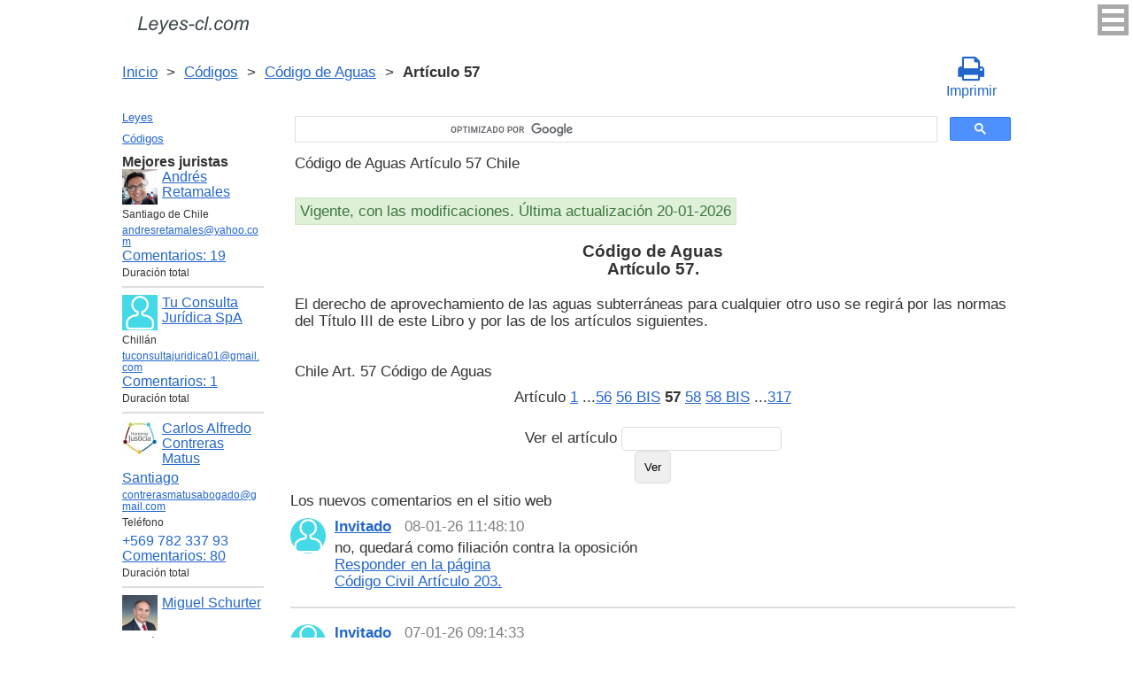

--- FILE ---
content_type: text/html; charset=UTF-8
request_url: https://leyes-cl.com/codigo_de_aguas/57.htm
body_size: 6975
content:
<!DOCTYPE html>
<html xmlns="http://www.w3.org/1999/xhtml">
<head>
  <title>Art. 57 Código de Aguas Artículo 57 El derecho de aprovechamiento de las aguas subterráneas para cualquier otro uso se regirá por las no  - Legislación Chili 2025</title>
<meta http-equiv="Content-Type" content="text/html; charset=UTF-8" />
<meta name="keywords" content="Art. 57 Código de Aguas Artículo 57 El derecho de aprovechamiento de las aguas subterráneas para cualquier otro uso se regirá por las no" />
<meta name="description" content="Art. 57 N° 1122, 13 de Agosto de 1981 Código de Aguas Artículo 57 El derecho de aprovechamiento de las aguas subterráneas para cualquier otro uso se regirá por las no" />

<meta name="viewport" content="width=device-width, initial-scale=1.0">

<link href="https://cdn.quilljs.com/1.3.6/quill.snow.css" rel="stylesheet" media="print" onload="this.media='all'">
<link rel="stylesheet" href="/css/style.css?v=1.6" type="text/css" />
<link rel="stylesheet" href="/css/es.css" type="text/css" />
<link rel="stylesheet" href="/css/site_custom.css" type="text/css" />

<link rel="stylesheet" href="/css/font-awesome/css/font-awesome.min.css" type="text/css" />

<link rel="stylesheet" media="print" href="/css/print.css"  type="text/css">

<link rel="shortcut icon" href="/icon.ico" type="image/x-icon" />
<link rel="amphtml" href="https://leyes-cl.com/amp/codigo_de_aguas/57.htm">

<link rel="dns-prefetch" href="https://www.googletagmanager.com/">
<link rel="dns-prefetch" href="https://www.gstatic.com/">
<link rel="dns-prefetch" href="https://cse.google.com/">
<link rel="dns-prefetch" href="https://connect.facebook.net/">
<link rel="dns-prefetch" href="https://pagead2.googlesyndication.com/">
<link rel="dns-prefetch" href="https://googleads.g.doubleclick.net/">
<link rel="dns-prefetch" href="https://www.google-analytics.com/">
<link rel="dns-prefetch" href="https://www.google.com/">
<link rel="dns-prefetch" href="https://partner.googleadservices.com/">
<link rel="dns-prefetch" href="https://adservice.google.com/">
<link rel="dns-prefetch" href="https://clients1.google.com/">
<link rel="dns-prefetch" href="https://stats.g.doubleclick.net/">
<link rel="dns-prefetch" href="https://fonts.gstatic.com/">
<link rel="dns-prefetch" href="https://www.facebook.com/">
<link rel="dns-prefetch" href="https://tpc.googlesyndication.com/">
<link rel="dns-prefetch" href="https://ajax.googleapis.com/">
<link rel="dns-prefetch" href="https://static.xx.fbcdn.net/">

<script type="text/javascript" src="https://code.jquery.com/jquery-3.2.1.min.js" async></script>
<script src="https://cdn.quilljs.com/1.3.6/quill.js" async></script>
<script src="https://www.google.com/recaptcha/api.js" async defer></script>
<script type="text/javascript" src="/js/lang/es.js" async></script>
<script type="text/javascript" src="/js/config.js?v=1.1" async></script>
<script type="text/javascript" src="/js/common.js" async defer></script>
<script type="text/javascript" src="/js/polylog.js?v=1.3" async defer></script>

<meta property="fb:admins" content="100000942586356"/>
<meta property="fb:app_id" content="734210816768816"/>	
<meta property="og:url" content="https://leyes-cl.com/codigo_de_aguas/57.htm" />
<meta property="og:type" content="website" />
<meta property="og:title" content="Código de Aguas Artículo 57. " />
<meta property="og:description" content="El derecho de aprovechamiento de las aguas subterráneas para cualquier otro uso se regirá por las normas del Título III de este Libro y por las de los artículos siguientes." />
<meta property="og:image" content="https://leyes-cl.com/images/og_img.jpg" />
<meta property="og:locale" content="es_ES" />


<!-- Google Tag Manager -->
<script>(function(w,d,s,l,i){w[l]=w[l]||[];w[l].push({'gtm.start':
new Date().getTime(),event:'gtm.js'});var f=d.getElementsByTagName(s)[0],
j=d.createElement(s),dl=l!='dataLayer'?'&l='+l:'';j.async=true;j.src=
'https://www.googletagmanager.com/gtm.js?id='+i+dl;f.parentNode.insertBefore(j,f);
})(window,document,'script','dataLayer','GTM-K67FGXW');</script>
<!-- End Google Tag Manager -->
<script data-ad-client="ca-pub-2167603807251059" async src="https://pagead2.googlesyndication.com/pagead/js/adsbygoogle.js"></script>

</head>


<body itemscope="" itemtype="http://schema.org/WebPage">
<!-- Google Tag Manager (noscript) -->
<noscript><iframe src="https://www.googletagmanager.com/ns.html?id=GTM-K67FGXW" height="0" width="0" style="display:none;visibility:hidden"></iframe></noscript>
<!-- End Google Tag Manager (noscript) -->

<div class="wrapper">
			<input type="checkbox" id="hmt" class="hidden-menu-ticker"> 
<label class="btn-menu" for="hmt">
  <span class="first"></span>
  <span class="second"></span>
  <span class="third"></span>
</label>
 <ul class="hidden-menu">
    <li><a href="/login.htm">Iniciar sesión</a></li>
  <li><a href="/register.htm">Registrarse</a></li>
  </ul>
 
	<header class="header">
       <a class="logo" href="/index.htm"></a>    
	</header><!-- .header-->
     <div class="clr"></div>
<div id="br_pr">		 
  <div class="breadcrumbs">
        <a class="nava" href="/index.htm" title="">Inicio</a>
        &nbsp;&gt;&nbsp;
      <a class="nava" href="/codigos.htm" title="">Códigos</a>
        &nbsp;&gt;&nbsp;
      <a class="nava" href="/codigo_de_aguas.htm" title="Código de Aguas">Código de Aguas</a>
        &nbsp;&gt;&nbsp;
      <b>Artículo 57</b>
      </div>

                    <div id="go_back">
        <a class="nava" href="/codigo_de_aguas.htm"><span><</span> Código de Aguas</a>           
         </div> 
 			<a class="icon-print" onclick="ga('send', 'event', 'Print', 'Click', 'Breadcrumbs');" href = "/print/codigo_de_aguas/57.htm" target="_blank"><span class="fa fa-print fa-2x" aria-hidden="true"></span><br>Imprimir</a></div>

<div class="middle"> 

		<div class="container">
			<main class="content">
  <div class="null_13">
</div>  


<div id="goser">
<script>
  (function() {
    var cx = 'partner-pub-2167603807251059:2457831299';
    var gcse = document.createElement('script');
    gcse.type = 'text/javascript';
    gcse.async = true;
    gcse.src = 'https://cse.google.com/cse.js?cx=' + cx;
    var s = document.getElementsByTagName('script')[0];
    s.parentNode.insertBefore(gcse, s);
  })();
</script>
<gcse:searchbox-only></gcse:searchbox-only>
</div>

       <div class="addnav">
       <p> Código de Aguas Artículo 57 Chile </p> <br>

<div id="law_status">
     	   <div id="law_valid">Vigente, con las modificaciones. Última actualización 20-01-2026</div>
	      </div>

</div>
            				<div id="statya">
					<h1>Código de Aguas<br />Artículo 57. </h1>
           <p>El derecho de aprovechamiento de las aguas subterráneas para cualquier otro uso se regirá por las normas del Título III de este Libro y por las de los artículos siguientes.</p>
<br />
<br />
Chile Art. 57 Código de Aguas        </div>   <!-- statya -->
                            
    <div class="breadstat">
Artículo
<a class="nava" href="/codigo_de_aguas/1.htm">1</a><span> </span>...<a class="nava" href="/codigo_de_aguas/56.htm">56</a><span> </span><a class="nava" href="/codigo_de_aguas/56_bis.htm">56 BIS</a><span> </span><b>57</b><span> </span><a class="nava" href="/codigo_de_aguas/58.htm">58</a><span> </span><a class="nava" href="/codigo_de_aguas/58_bis.htm">58 BIS</a><span> </span>...<a class="nava" href="/codigo_de_aguas/317.htm">317</a><span> </span><br /><br />
<form action="" method="post">
      Ver el artículo <input name="article_search" value=""/><br />
      <input type="submit" value="Ver" />
<input type="hidden" name="id" value="2292" />
</form>      
          </div>
 
<div class="clr"></div>       
<div id="BestLawyers">
<p><b>Mejores juristas</b></p>
   <a class="best_user_link" href="/user/714.htm">
      <img class="best_user_pic" src="/images/photos/min/714.png" />
      Andrés Retamales
   </a>
   <div class="best_user_info">Santiago de Chile</div>   <div class="best_user_info"><a href="/cdn-cgi/l/email-protection#ff9e919b8d9a8c8d9a8b9e929e939a8cbf869e979090d19c9092"><span class="__cf_email__" data-cfemail="0869666c7a6d7b7a6d7c696569646d7b487169606767266b6765">[email&#160;protected]</span></a></div>         <div class="best_user_comments_count"><a href="/user/714.htm#plg_user_comment_header">Сomentarios: 19</a></div>
   <div class="best_user_info">Duración total</div>
   <hr />
   <a class="best_user_link" href="/user/250.htm">
      <img class="best_user_pic" src="/images/photos/min/guest.png" />
      Tu Consulta Jurídica SpA
   </a>
   <div class="best_user_info">Chillán</div>   <div class="best_user_info"><a href="/cdn-cgi/l/email-protection#5a2e2f393534292f362e3b302f28333e33393b6a6b1a3d373b333674393537"><span class="__cf_email__" data-cfemail="8ffbfaece0e1fcfae3fbeee5fafde6ebe6eceebfbecfe8e2eee6e3a1ece0e2">[email&#160;protected]</span></a></div>         <div class="best_user_comments_count"><a href="/user/250.htm#plg_user_comment_header">Сomentarios: 1</a></div>
   <div class="best_user_info">Duración total</div>
   <hr />
   <a class="best_user_link" href="/user/56.htm">
      <img class="best_user_pic" src="/images/photos/min/56.jpeg" />
      Carlos Alfredo Contreras Matus
   </a>
   <div class="best_user_info"><a class="best_user_city" href="/jurists/city-santiago.htm">Santiago</a></div>   <div class="best_user_info"><a href="/cdn-cgi/l/email-protection#1b7874756f697e697a68767a6f6e687a79747c7a7f745b7c767a727735787476"><span class="__cf_email__" data-cfemail="4e2d21203a3c2b3c2f3d232f3a3b3d2f2c21292f2a210e29232f2722602d2123">[email&#160;protected]</span></a></div>   <div class="best_user_info">Teléfono</div>         <div class="best_user_info"><a class="plg_phone_href" href="tel:+569 782 337 93">+569 782 337 93</a></div>
      <div class="best_user_comments_count"><a href="/user/56.htm#plg_user_comment_header">Сomentarios: 80</a></div>
   <div class="best_user_info">Duración total</div>
   <hr />
   <a class="best_user_link" href="/user/72.htm">
      <img class="best_user_pic" src="/images/photos/min/72.jpeg" />
      Miguel Schurter
   </a>
   <div class="best_user_info"><a class="best_user_city" href="/jurists/city-santiago.htm">Santiago</a></div>   <div class="best_user_info"><a href="/cdn-cgi/l/email-protection#cba7aeacaaa7b8a8a3beb9bfaeb98baca6aaa2a7e5a8a4a6"><span class="__cf_email__" data-cfemail="3b575e5c5a574858534e494f5e497b5c565a525715585456">[email&#160;protected]</span></a></div>   <div class="best_user_info">Teléfonos</div>         <div class="best_user_info"><a class="plg_phone_href" href="tel:993174816">993174816</a></div>
         <div class="best_user_info"><a class="plg_phone_href" href="tel:9969659057 cristina ">9969659057 cristina </a></div>
      <div class="best_user_comments_count"><a href="/user/72.htm#plg_user_comment_header">Сomentarios: 1</a></div>
   <div class="best_user_info">Duración total</div>
   <hr />
   <a class="best_user_link" href="/user/1185.htm">
      <img class="best_user_pic" src="/images/photos/min/guest.png" />
      Rodrigo Cortes
   </a>
               <div class="best_user_comments_count"><a href="/user/1185.htm#plg_user_comment_header">Сomentarios: 1</a></div>
   <div class="best_user_info">Duración total</div>
   <hr />
<p><a href="/jurists.htm">Todos los juristas</a><p></div>
<a id="plg_new_comment_anchor"></a>
<div class="plg_comment_adder hidden" id="plg_new_comment_container">
<b>Agregar un comentario</b><br>
<div class="plg_err_msg hidden" id="plg_add_comment_err">El comentario debe tener màs de 10 sìmbolos</div>
<div id="plg_new_comment" name="plg_new_comment"></div>
<button type="button" id="plg_add_comment" class="button ctrl_entr_evt" name="plg_add_comment">Agregar</button>
</div>
<div class="plg_comment_list">
</div>
<div class="plg_recent_comment_list">
<div>Los nuevos comentarios en el sitio web</div>
<div class="plg_comment">
    <div class="plg_user_img">
        <a href="/users.htm">
        <img src="/images/photos/min/guest.png"> 
              </a>
    </div>
    <div class="plg_user_comment"">
    <div class="plg_user_info_cmt_row">
        <a class="plg_user_name" href="/users.htm">
            <b>Invitado</b>
        </a>
        <div class="plg_comment_date">08-01-26&nbsp11:48:10</div>
    </div>
        <input type="checkbox" id="rct_cmt_less_more_chb_4426" class="plg_less_more_chb">
    <div class="plg_hideable_container">
        <div class="plg_comment_not_editable_text" id="ne_comment_text_4426"><p>no, quedará como filiación contra la oposición </p></div>
            </div>
    <label class="plg_show_less_label" for="rct_cmt_less_more_chb_4426">Ocultar</label>
    <label class="plg_show_more_label" for="rct_cmt_less_more_chb_4426">Leer más</label>
    <div><a href="/codigo_civil/203.htm#plg_new_comment_container">Responder en la página<br/>Código Civil Artículo 203. </a></div>
    </div>
</div>
<hr /><div class="plg_comment">
    <div class="plg_user_img">
        <a href="/users.htm">
        <img src="/images/photos/min/guest.png"> 
              </a>
    </div>
    <div class="plg_user_comment"">
    <div class="plg_user_info_cmt_row">
        <a class="plg_user_name" href="/users.htm">
            <b>Invitado</b>
        </a>
        <div class="plg_comment_date">07-01-26&nbsp09:14:33</div>
    </div>
        <input type="checkbox" id="rct_cmt_less_more_chb_4424" class="plg_less_more_chb">
    <div class="plg_hideable_container">
        <div class="plg_comment_not_editable_text" id="ne_comment_text_4424"><p>sí si se puede, yo lo hice y no paso nada</p></div>
            </div>
    <label class="plg_show_less_label" for="rct_cmt_less_more_chb_4424">Ocultar</label>
    <label class="plg_show_more_label" for="rct_cmt_less_more_chb_4424">Leer más</label>
    <div><a href="/codigo_de_comercio/65.htm#plg_new_comment_container">Responder en la página<br/>Código de Comercio Artículo 65. </a></div>
    </div>
</div>
<hr /><div class="plg_comment">
    <div class="plg_user_img">
        <a href="/users.htm">
        <img src="/images/photos/min/guest.png"> 
              </a>
    </div>
    <div class="plg_user_comment"">
    <div class="plg_user_info_cmt_row">
        <a class="plg_user_name" href="/users.htm">
            <b>Invitado</b>
        </a>
        <div class="plg_comment_date">05-01-26&nbsp12:10:00</div>
    </div>
        <input type="checkbox" id="rct_cmt_less_more_chb_4423" class="plg_less_more_chb">
    <div class="plg_hideable_container">
        <div class="plg_comment_not_editable_text" id="ne_comment_text_4423"><p>Hola quisiera saber si el padre puede reconocer a un hijo después de que la sentencia del tribunal sea por el artículo. 203 del codigo civil. Es decir si se puede cambiar esa situación ya que en el certificado de nacimiento sale la filiación paternal por el código 203.</p><p>Gracias</p></div>
            </div>
    <label class="plg_show_less_label" for="rct_cmt_less_more_chb_4423">Ocultar</label>
    <label class="plg_show_more_label" for="rct_cmt_less_more_chb_4423">Leer más</label>
    <div><a href="/codigo_civil/203.htm#plg_new_comment_container">Responder en la página<br/>Código Civil Artículo 203. </a></div>
    </div>
</div>
<hr /><div class="plg_comment">
    <div class="plg_user_img">
        <a href="/users.htm">
        <img src="/images/photos/min/guest.png"> 
              </a>
    </div>
    <div class="plg_user_comment"">
    <div class="plg_user_info_cmt_row">
        <a class="plg_user_name" href="/users.htm">
            <b>Invitado</b>
        </a>
        <div class="plg_comment_date">22-12-25&nbsp18:23:32</div>
    </div>
        <input type="checkbox" id="rct_cmt_less_more_chb_4075" class="plg_less_more_chb">
    <div class="plg_hideable_container">
        <div class="plg_comment_not_editable_text" id="ne_comment_text_4075"><p>Entonces existe una excepción donde predomina el IFC sobre el plan regulador. Eso lo define quien ? </p></div>
            </div>
    <label class="plg_show_less_label" for="rct_cmt_less_more_chb_4075">Ocultar</label>
    <label class="plg_show_more_label" for="rct_cmt_less_more_chb_4075">Leer más</label>
    <div><a href="/aprueba_nueva_ley_general_de_urbanismo_y_construcciones/55.htm#plg_new_comment_container">Responder en la página<br/>Aprueba nueva ley general de urbanismo y construcciones Artículo 55. </a></div>
    </div>
</div>
<hr /><div class="plg_comment">
    <div class="plg_user_img">
        <a href="/users.htm">
        <img src="/images/photos/min/guest.png"> 
              </a>
    </div>
    <div class="plg_user_comment"">
    <div class="plg_user_info_cmt_row">
        <a class="plg_user_name" href="/users.htm">
            <b>Invitado</b>
        </a>
        <div class="plg_comment_date">17-12-25&nbsp12:56:44</div>
    </div>
        <input type="checkbox" id="rct_cmt_less_more_chb_4073" class="plg_less_more_chb">
    <div class="plg_hideable_container">
        <div class="plg_comment_not_editable_text" id="ne_comment_text_4073"><p>Buenas días, junto con saludarlos quisiera hacer una consulta. Estoy tramitando una posesión efectiva testada la cual cumplió con los tramites establecidos. Pero me falta la publicación en el diario oficial el cual ya no publica (gratis) este tipo de resoluciones. </p><p>Publique en un diario electrónico DIARIO AVISOS LEGALES por 3 días y el tribunal (5 juzgado civil de valparaíso) rechazo la publicación ya que no es su giro este tipo de publicaciones.</p><p>Anteriormente busque otro tipo de publicaciones pero escritas y son demasiados caras y no están al ancanse de mi bolsillo.</p><p>Consulta tendré que buscar otros medios informativos y ver su giro para hacer este tipo de publicaciones o es el tribunal que esta con un sesgo arbitrario con respecto a ciertos medios de comunicación. </p><p>Agradecido y esperando una orientación quedo atento.</p><p>Gracias  </p><p> </p></div>
            </div>
    <label class="plg_show_less_label" for="rct_cmt_less_more_chb_4073">Ocultar</label>
    <label class="plg_show_more_label" for="rct_cmt_less_more_chb_4073">Leer más</label>
    <div><a href="/codigo_de_procedimiento_civil/3_bis.htm#plg_new_comment_container">Responder en la página<br/>Código de Procedimiento Civil Artículo 3 BIS. </a></div>
    </div>
</div>
<hr /><p><a href="/recent_comments.htm">Últimos comentarios</a></p>
</div>
<div id="plg_popup_background" class="hidden"> 
<div id="plg_login" class="plg_popup_container hidden">
  <a class="plg_close_popup">X</a><br>
  <div class="popup_log_reg">Iniciar sesión</div>
  <div id="plg_popup_login_cntr">
    <div id="incorrect_login" class="plg_err_msg hidden">Incorrecto e-mail o contraseña</div>
    <div id="login_captcha_not_passed" class="plg_err_msg hidden">Captcha no pasada</div>
    <div class="info_str"> 
      <span class="info_lable">Email: </span>
      <input type="email" name="email" id="login_nick" class="required">
    </div>
    <div class="info_str"> 
      <span class="info_lable">Contraceña:</span>
      <input type="password" name="password" id="password" class="required">
    </div>
    <div class="forgot_new">¿Olvidó su contraseña?<br>
      <a id="popup_generate_new_password_link">Obtener la contraseña nueva</a>
    </div>
    
    <button class="button" type="button" id="plg_login_btn" name="plg_login_btn">Iniciar sesión</button><br>
    <div class="fb_login_button">        
      <a id="popup_fb_login_link" href="">Iniciar sesión con Facebook</a>
    </div> 
  </div>
  <div class="popup_log_reg">o Registrarse</div>
  <div id="plg_popup_register_cntr">
    <div id="incorrect_email" class="plg_err_msg hidden">Email incorrecto</div>
    <div id="email_registered" class="plg_err_msg hidden">Email ya está registrado</div>
    <div id="empty_nick" class="plg_err_msg hidden">Nombre no se indica</div>
    <div id="reg_captcha_not_passed" class="plg_err_msg hidden">Captcha no pasada</div>
    <div class="info_str">
      <span class="info_lable">Nombre:</span>
      <input type="text" name="register_nick" id="register_nick" class="required">
    </div>
    <div class="info_str">
      <span class="info_lable">Email:</span>
      <input type="email" name="email" id="register_email" class="required">
    </div>
    <button class="button" type="button" id="plg_register_btn" name="plg_register_btn">Registro</button>
  </div>
  <div id="plg_register_check_email" class="hidden">El correo era enviado a su email</div>
  
  <div id="plg_post_as_guest" class="hidden">
    <div class="popup_log_reg">o publicar como invitado</div>
    <button class="button" type="button" id="plg_post_as_guest_btn" name="plg_post_as_guest_btn">Publicar</button>
  </div>
</div> 

<div id="plg_generate_new_password" class="plg_popup_container hidden">
  <a class="plg_close_popup">X</a><br>
  <div id="email_not_found" class="plg_err_msg hidden">Email no encontrado</div>
  <div id="incorrect_email_new_pwd" class="plg_err_msg hidden">Email incorrecto</div>
  <div id="already_sent" class="plg_err_msg hidden">El correo con instrucsión ya enviada, Usted puede enviar solicitud una vez màs al dìa siguiente. Si no lo ha recibe, verifica la carpeta de spam</div>
  <div id="captcha_not_passed" class="plg_err_msg hidden">Captcha no pasada</div>
  <div class="info_str" id="plg_popup_new_password_cntr">
    <span class="info_lable">Email:</span>
    <input type="email" name="email" id="pwd_email" class="required">
  </div>
  <button class="button" type="button" id="plg_new_pwd_btn" name="new_pwd_btn">Restablecer la contraseña</button>
</div><div id="plg_popup_info" class="plg_popup_container hidden">
  <a class="plg_close_popup">X</a><br>
  <div id="plg_activation_sent_msg" class="info_str hidden">El correo con activación era enviado</div>
  <div id="plg_new_pwd_sent_msg" class="info_str hidden">El correo con instrucción como obtener la contraseña nueva era enviado</div>
  <div id="plg_user_blocked" class="info_str hidden">Usted está Bloqueado</div>
</div>
<div id="plg_popup_error" class="plg_popup_container hidden">
  <a class="plg_close_popup">X</a><br>
  </div>
</div>
 <!-- Социалки -->
  <div id="readmatch">
    <div id="rekagain">
<div class="clr"></div>
<br />
<div class="addnav">
<p class="pst-l">Recomendados</p>
<a href="/codigo_de_aguas/59.htm?utm_source=this&utm_medium=refs&utm_campaign=recommended" class="autolink_recommended st-l nava" title="">Código de Aguas Artículo 59. </a>
</div>
  </div> <!-- rekagain -->
</div>     <!-- readmach -->
<br /><br />

<div class="clr"></div>
<div class="addnav">
<div class="fb-like" data-href="https://leyes-cl.com/codigo_de_aguas/57.htm" data-layout="button_count" data-action="like" data-size="large" data-show-faces="false" data-share="false"></div>
</div>

<div id="titled-ads">
<center>
     ¿Es Usted jurista? ¿Necesito nuevos clientes?<br/>
     Publique la información de sí mismo<br/>
</center>
<div class="advantages">
     <p>- Eso es gratís</p>
     <p>- La información acerca de 5 mejores juristas está en todas las páginas del sitio</p>
     <p>- Este anuncio ven màs de 10&nbsp;000 visitantes al día</p>
     <p>- Para aumentar su rating Usted necesito responder a las preguntas de los usuarios</p>
</div>
<center>
     <a href="/register.htm" onclick="ga('send', 'event', 'Ads register 2', 'Click', '');">Registrarse</a>
</center>
</div>

			</main><!-- .content -->

		</div><!-- .container-->

		<aside class="left-sidebar">
       <div class="popular_law">  <!-- менюха -->
     <a href="/leyes.htm">Leyes</a>
     <a href="/codigos.htm">Códigos</a>
   </div>

	      <div id="LeftAds">
<p><b>Mejores juristas</b></p>
   <a class="best_user_link" href="/user/714.htm">
      <img class="best_user_pic" src="/images/photos/min/714.png" />
      Andrés Retamales
   </a>
   <div class="best_user_info">Santiago de Chile</div>   <div class="best_user_info"><a href="/cdn-cgi/l/email-protection#fb9a959f899e88899e8f9a969a979e88bb829a939494d5989496"><span class="__cf_email__" data-cfemail="1d7c73796f786e6f78697c707c71786e5d647c757272337e7270">[email&#160;protected]</span></a></div>         <div class="best_user_comments_count"><a href="/user/714.htm#plg_user_comment_header">Сomentarios: 19</a></div>
   <div class="best_user_info">Duración total</div>
   <hr />
   <a class="best_user_link" href="/user/250.htm">
      <img class="best_user_pic" src="/images/photos/min/guest.png" />
      Tu Consulta Jurídica SpA
   </a>
   <div class="best_user_info">Chillán</div>   <div class="best_user_info"><a href="/cdn-cgi/l/email-protection#601415030f0e13150c14010a15120904090301505120070d01090c4e030f0d"><span class="__cf_email__" data-cfemail="344041575b5a47415840555e41465d505d57550405745359555d581a575b59">[email&#160;protected]</span></a></div>         <div class="best_user_comments_count"><a href="/user/250.htm#plg_user_comment_header">Сomentarios: 1</a></div>
   <div class="best_user_info">Duración total</div>
   <hr />
   <a class="best_user_link" href="/user/56.htm">
      <img class="best_user_pic" src="/images/photos/min/56.jpeg" />
      Carlos Alfredo Contreras Matus
   </a>
   <div class="best_user_info"><a class="best_user_city" href="/jurists/city-santiago.htm">Santiago</a></div>   <div class="best_user_info"><a href="/cdn-cgi/l/email-protection#3f5c50514b4d5a4d5e4c525e4b4a4c5e5d50585e5b507f58525e5653115c5052"><span class="__cf_email__" data-cfemail="7e1d11100a0c1b0c1f0d131f0a0b0d1f1c11191f1a113e19131f1712501d1113">[email&#160;protected]</span></a></div>   <div class="best_user_info">Teléfono</div>         <div class="best_user_info"><a class="plg_phone_href" href="tel:+569 782 337 93">+569 782 337 93</a></div>
      <div class="best_user_comments_count"><a href="/user/56.htm#plg_user_comment_header">Сomentarios: 80</a></div>
   <div class="best_user_info">Duración total</div>
   <hr />
   <a class="best_user_link" href="/user/72.htm">
      <img class="best_user_pic" src="/images/photos/min/72.jpeg" />
      Miguel Schurter
   </a>
   <div class="best_user_info"><a class="best_user_city" href="/jurists/city-santiago.htm">Santiago</a></div>   <div class="best_user_info"><a href="/cdn-cgi/l/email-protection#d0bcb5b7b1bca3b3b8a5a2a4b5a290b7bdb1b9bcfeb3bfbd"><span class="__cf_email__" data-cfemail="f39f9694929f80909b8681879681b3949e929a9fdd909c9e">[email&#160;protected]</span></a></div>   <div class="best_user_info">Teléfonos</div>         <div class="best_user_info"><a class="plg_phone_href" href="tel:993174816">993174816</a></div>
         <div class="best_user_info"><a class="plg_phone_href" href="tel:9969659057 cristina ">9969659057 cristina </a></div>
      <div class="best_user_comments_count"><a href="/user/72.htm#plg_user_comment_header">Сomentarios: 1</a></div>
   <div class="best_user_info">Duración total</div>
   <hr />
   <a class="best_user_link" href="/user/1185.htm">
      <img class="best_user_pic" src="/images/photos/min/guest.png" />
      Rodrigo Cortes
   </a>
               <div class="best_user_comments_count"><a href="/user/1185.htm#plg_user_comment_header">Сomentarios: 1</a></div>
   <div class="best_user_info">Duración total</div>
   <hr />
<p><a href="/jurists.htm">Todos los juristas</a><p>      </div>
	
<!-- Популярные нормативные акты -->
   <div class="popular_law">
       <p>Principales Códigos de Chile</p>
       <a href="/codigo_civil.htm" title="Código Civil">Código Civil</a>
       <a href="/codigo_de_procedimiento_civil.htm" title="Código de Procedimiento Civil">Código de Procedimiento Civil</a>
       <a href="/codigo_procesal_penal.htm" title="Código Procesal Penal">Código Procesal Penal</a>
       <a href="/codigo_penal.htm" title="Código Penal">Código Penal</a>
       <a href="/codigo_del_trabajo.htm" title="Código del Trabajo">Código del Trabajo</a>
       <a href="/codigo_tributario.htm" title="Código Tributario">Código Tributario</a>
       <a href="/codigo_de_aguas.htm" title="Código de Aguas">Código de Aguas</a>
       <a href="/codigo_de_comercio.htm" title="Código de Comercio">Código de Comercio</a>
       <a href="/codigo_organico_de_tribunales.htm" title="Código Orgánico de Tribunales">Código Orgánico de Tribunales</a>
   </div>
   <!-- Конец Популярные нормативные акты -->
    		</aside><!-- .left-sidebar -->
      
 	</div>  <!-- .middle-->

	<footer class="footer">
		<div class="g-recaptcha" data-sitekey="6LfJiqAUAAAAACHsxN220cJnXNpilU7N_41UkpRh" data-size="invisible" data-badge="inline" data-callback="onCaptchaPassed"></div>
    <div><a href="/privacidad.htm">Políticas de privacidad</a></div>
		Leyes-cl.com 2014-2025 Chile
	</footer><!-- .footer -->

</div><!-- .wrapper -->

<script data-cfasync="false" src="/cdn-cgi/scripts/5c5dd728/cloudflare-static/email-decode.min.js"></script><script>
window.onload = downloadAutointerlinkScript;

function downloadAutointerlinkScript() {
    var element = document.createElement("script");
    element.src = "/js/autointerlink.js";
    document.body.appendChild(element);
}
</script>

<div id="fb-root"></div>
<script>(function(d, s, id) {
  var js, fjs = d.getElementsByTagName(s)[0];
  if (d.getElementById(id)) return;
  js = d.createElement(s); js.id = id;
  js.src = 'https://connect.facebook.net/es_ES/sdk.js#xfbml=1&version=v2.12&appId=734210816768816';
  fjs.parentNode.insertBefore(js, fjs);
}(document, 'script', 'facebook-jssdk'));</script>

<script defer src="https://static.cloudflareinsights.com/beacon.min.js/vcd15cbe7772f49c399c6a5babf22c1241717689176015" integrity="sha512-ZpsOmlRQV6y907TI0dKBHq9Md29nnaEIPlkf84rnaERnq6zvWvPUqr2ft8M1aS28oN72PdrCzSjY4U6VaAw1EQ==" data-cf-beacon='{"version":"2024.11.0","token":"4e2a1f6ce6ca41be85815fd264fa87cc","r":1,"server_timing":{"name":{"cfCacheStatus":true,"cfEdge":true,"cfExtPri":true,"cfL4":true,"cfOrigin":true,"cfSpeedBrain":true},"location_startswith":null}}' crossorigin="anonymous"></script>
</body>
</html>

--- FILE ---
content_type: text/html; charset=utf-8
request_url: https://www.google.com/recaptcha/api2/anchor?ar=1&k=6LfJiqAUAAAAACHsxN220cJnXNpilU7N_41UkpRh&co=aHR0cHM6Ly9sZXllcy1jbC5jb206NDQz&hl=en&v=PoyoqOPhxBO7pBk68S4YbpHZ&size=invisible&badge=inline&anchor-ms=20000&execute-ms=30000&cb=x9144mmmjxtr
body_size: 49513
content:
<!DOCTYPE HTML><html dir="ltr" lang="en"><head><meta http-equiv="Content-Type" content="text/html; charset=UTF-8">
<meta http-equiv="X-UA-Compatible" content="IE=edge">
<title>reCAPTCHA</title>
<style type="text/css">
/* cyrillic-ext */
@font-face {
  font-family: 'Roboto';
  font-style: normal;
  font-weight: 400;
  font-stretch: 100%;
  src: url(//fonts.gstatic.com/s/roboto/v48/KFO7CnqEu92Fr1ME7kSn66aGLdTylUAMa3GUBHMdazTgWw.woff2) format('woff2');
  unicode-range: U+0460-052F, U+1C80-1C8A, U+20B4, U+2DE0-2DFF, U+A640-A69F, U+FE2E-FE2F;
}
/* cyrillic */
@font-face {
  font-family: 'Roboto';
  font-style: normal;
  font-weight: 400;
  font-stretch: 100%;
  src: url(//fonts.gstatic.com/s/roboto/v48/KFO7CnqEu92Fr1ME7kSn66aGLdTylUAMa3iUBHMdazTgWw.woff2) format('woff2');
  unicode-range: U+0301, U+0400-045F, U+0490-0491, U+04B0-04B1, U+2116;
}
/* greek-ext */
@font-face {
  font-family: 'Roboto';
  font-style: normal;
  font-weight: 400;
  font-stretch: 100%;
  src: url(//fonts.gstatic.com/s/roboto/v48/KFO7CnqEu92Fr1ME7kSn66aGLdTylUAMa3CUBHMdazTgWw.woff2) format('woff2');
  unicode-range: U+1F00-1FFF;
}
/* greek */
@font-face {
  font-family: 'Roboto';
  font-style: normal;
  font-weight: 400;
  font-stretch: 100%;
  src: url(//fonts.gstatic.com/s/roboto/v48/KFO7CnqEu92Fr1ME7kSn66aGLdTylUAMa3-UBHMdazTgWw.woff2) format('woff2');
  unicode-range: U+0370-0377, U+037A-037F, U+0384-038A, U+038C, U+038E-03A1, U+03A3-03FF;
}
/* math */
@font-face {
  font-family: 'Roboto';
  font-style: normal;
  font-weight: 400;
  font-stretch: 100%;
  src: url(//fonts.gstatic.com/s/roboto/v48/KFO7CnqEu92Fr1ME7kSn66aGLdTylUAMawCUBHMdazTgWw.woff2) format('woff2');
  unicode-range: U+0302-0303, U+0305, U+0307-0308, U+0310, U+0312, U+0315, U+031A, U+0326-0327, U+032C, U+032F-0330, U+0332-0333, U+0338, U+033A, U+0346, U+034D, U+0391-03A1, U+03A3-03A9, U+03B1-03C9, U+03D1, U+03D5-03D6, U+03F0-03F1, U+03F4-03F5, U+2016-2017, U+2034-2038, U+203C, U+2040, U+2043, U+2047, U+2050, U+2057, U+205F, U+2070-2071, U+2074-208E, U+2090-209C, U+20D0-20DC, U+20E1, U+20E5-20EF, U+2100-2112, U+2114-2115, U+2117-2121, U+2123-214F, U+2190, U+2192, U+2194-21AE, U+21B0-21E5, U+21F1-21F2, U+21F4-2211, U+2213-2214, U+2216-22FF, U+2308-230B, U+2310, U+2319, U+231C-2321, U+2336-237A, U+237C, U+2395, U+239B-23B7, U+23D0, U+23DC-23E1, U+2474-2475, U+25AF, U+25B3, U+25B7, U+25BD, U+25C1, U+25CA, U+25CC, U+25FB, U+266D-266F, U+27C0-27FF, U+2900-2AFF, U+2B0E-2B11, U+2B30-2B4C, U+2BFE, U+3030, U+FF5B, U+FF5D, U+1D400-1D7FF, U+1EE00-1EEFF;
}
/* symbols */
@font-face {
  font-family: 'Roboto';
  font-style: normal;
  font-weight: 400;
  font-stretch: 100%;
  src: url(//fonts.gstatic.com/s/roboto/v48/KFO7CnqEu92Fr1ME7kSn66aGLdTylUAMaxKUBHMdazTgWw.woff2) format('woff2');
  unicode-range: U+0001-000C, U+000E-001F, U+007F-009F, U+20DD-20E0, U+20E2-20E4, U+2150-218F, U+2190, U+2192, U+2194-2199, U+21AF, U+21E6-21F0, U+21F3, U+2218-2219, U+2299, U+22C4-22C6, U+2300-243F, U+2440-244A, U+2460-24FF, U+25A0-27BF, U+2800-28FF, U+2921-2922, U+2981, U+29BF, U+29EB, U+2B00-2BFF, U+4DC0-4DFF, U+FFF9-FFFB, U+10140-1018E, U+10190-1019C, U+101A0, U+101D0-101FD, U+102E0-102FB, U+10E60-10E7E, U+1D2C0-1D2D3, U+1D2E0-1D37F, U+1F000-1F0FF, U+1F100-1F1AD, U+1F1E6-1F1FF, U+1F30D-1F30F, U+1F315, U+1F31C, U+1F31E, U+1F320-1F32C, U+1F336, U+1F378, U+1F37D, U+1F382, U+1F393-1F39F, U+1F3A7-1F3A8, U+1F3AC-1F3AF, U+1F3C2, U+1F3C4-1F3C6, U+1F3CA-1F3CE, U+1F3D4-1F3E0, U+1F3ED, U+1F3F1-1F3F3, U+1F3F5-1F3F7, U+1F408, U+1F415, U+1F41F, U+1F426, U+1F43F, U+1F441-1F442, U+1F444, U+1F446-1F449, U+1F44C-1F44E, U+1F453, U+1F46A, U+1F47D, U+1F4A3, U+1F4B0, U+1F4B3, U+1F4B9, U+1F4BB, U+1F4BF, U+1F4C8-1F4CB, U+1F4D6, U+1F4DA, U+1F4DF, U+1F4E3-1F4E6, U+1F4EA-1F4ED, U+1F4F7, U+1F4F9-1F4FB, U+1F4FD-1F4FE, U+1F503, U+1F507-1F50B, U+1F50D, U+1F512-1F513, U+1F53E-1F54A, U+1F54F-1F5FA, U+1F610, U+1F650-1F67F, U+1F687, U+1F68D, U+1F691, U+1F694, U+1F698, U+1F6AD, U+1F6B2, U+1F6B9-1F6BA, U+1F6BC, U+1F6C6-1F6CF, U+1F6D3-1F6D7, U+1F6E0-1F6EA, U+1F6F0-1F6F3, U+1F6F7-1F6FC, U+1F700-1F7FF, U+1F800-1F80B, U+1F810-1F847, U+1F850-1F859, U+1F860-1F887, U+1F890-1F8AD, U+1F8B0-1F8BB, U+1F8C0-1F8C1, U+1F900-1F90B, U+1F93B, U+1F946, U+1F984, U+1F996, U+1F9E9, U+1FA00-1FA6F, U+1FA70-1FA7C, U+1FA80-1FA89, U+1FA8F-1FAC6, U+1FACE-1FADC, U+1FADF-1FAE9, U+1FAF0-1FAF8, U+1FB00-1FBFF;
}
/* vietnamese */
@font-face {
  font-family: 'Roboto';
  font-style: normal;
  font-weight: 400;
  font-stretch: 100%;
  src: url(//fonts.gstatic.com/s/roboto/v48/KFO7CnqEu92Fr1ME7kSn66aGLdTylUAMa3OUBHMdazTgWw.woff2) format('woff2');
  unicode-range: U+0102-0103, U+0110-0111, U+0128-0129, U+0168-0169, U+01A0-01A1, U+01AF-01B0, U+0300-0301, U+0303-0304, U+0308-0309, U+0323, U+0329, U+1EA0-1EF9, U+20AB;
}
/* latin-ext */
@font-face {
  font-family: 'Roboto';
  font-style: normal;
  font-weight: 400;
  font-stretch: 100%;
  src: url(//fonts.gstatic.com/s/roboto/v48/KFO7CnqEu92Fr1ME7kSn66aGLdTylUAMa3KUBHMdazTgWw.woff2) format('woff2');
  unicode-range: U+0100-02BA, U+02BD-02C5, U+02C7-02CC, U+02CE-02D7, U+02DD-02FF, U+0304, U+0308, U+0329, U+1D00-1DBF, U+1E00-1E9F, U+1EF2-1EFF, U+2020, U+20A0-20AB, U+20AD-20C0, U+2113, U+2C60-2C7F, U+A720-A7FF;
}
/* latin */
@font-face {
  font-family: 'Roboto';
  font-style: normal;
  font-weight: 400;
  font-stretch: 100%;
  src: url(//fonts.gstatic.com/s/roboto/v48/KFO7CnqEu92Fr1ME7kSn66aGLdTylUAMa3yUBHMdazQ.woff2) format('woff2');
  unicode-range: U+0000-00FF, U+0131, U+0152-0153, U+02BB-02BC, U+02C6, U+02DA, U+02DC, U+0304, U+0308, U+0329, U+2000-206F, U+20AC, U+2122, U+2191, U+2193, U+2212, U+2215, U+FEFF, U+FFFD;
}
/* cyrillic-ext */
@font-face {
  font-family: 'Roboto';
  font-style: normal;
  font-weight: 500;
  font-stretch: 100%;
  src: url(//fonts.gstatic.com/s/roboto/v48/KFO7CnqEu92Fr1ME7kSn66aGLdTylUAMa3GUBHMdazTgWw.woff2) format('woff2');
  unicode-range: U+0460-052F, U+1C80-1C8A, U+20B4, U+2DE0-2DFF, U+A640-A69F, U+FE2E-FE2F;
}
/* cyrillic */
@font-face {
  font-family: 'Roboto';
  font-style: normal;
  font-weight: 500;
  font-stretch: 100%;
  src: url(//fonts.gstatic.com/s/roboto/v48/KFO7CnqEu92Fr1ME7kSn66aGLdTylUAMa3iUBHMdazTgWw.woff2) format('woff2');
  unicode-range: U+0301, U+0400-045F, U+0490-0491, U+04B0-04B1, U+2116;
}
/* greek-ext */
@font-face {
  font-family: 'Roboto';
  font-style: normal;
  font-weight: 500;
  font-stretch: 100%;
  src: url(//fonts.gstatic.com/s/roboto/v48/KFO7CnqEu92Fr1ME7kSn66aGLdTylUAMa3CUBHMdazTgWw.woff2) format('woff2');
  unicode-range: U+1F00-1FFF;
}
/* greek */
@font-face {
  font-family: 'Roboto';
  font-style: normal;
  font-weight: 500;
  font-stretch: 100%;
  src: url(//fonts.gstatic.com/s/roboto/v48/KFO7CnqEu92Fr1ME7kSn66aGLdTylUAMa3-UBHMdazTgWw.woff2) format('woff2');
  unicode-range: U+0370-0377, U+037A-037F, U+0384-038A, U+038C, U+038E-03A1, U+03A3-03FF;
}
/* math */
@font-face {
  font-family: 'Roboto';
  font-style: normal;
  font-weight: 500;
  font-stretch: 100%;
  src: url(//fonts.gstatic.com/s/roboto/v48/KFO7CnqEu92Fr1ME7kSn66aGLdTylUAMawCUBHMdazTgWw.woff2) format('woff2');
  unicode-range: U+0302-0303, U+0305, U+0307-0308, U+0310, U+0312, U+0315, U+031A, U+0326-0327, U+032C, U+032F-0330, U+0332-0333, U+0338, U+033A, U+0346, U+034D, U+0391-03A1, U+03A3-03A9, U+03B1-03C9, U+03D1, U+03D5-03D6, U+03F0-03F1, U+03F4-03F5, U+2016-2017, U+2034-2038, U+203C, U+2040, U+2043, U+2047, U+2050, U+2057, U+205F, U+2070-2071, U+2074-208E, U+2090-209C, U+20D0-20DC, U+20E1, U+20E5-20EF, U+2100-2112, U+2114-2115, U+2117-2121, U+2123-214F, U+2190, U+2192, U+2194-21AE, U+21B0-21E5, U+21F1-21F2, U+21F4-2211, U+2213-2214, U+2216-22FF, U+2308-230B, U+2310, U+2319, U+231C-2321, U+2336-237A, U+237C, U+2395, U+239B-23B7, U+23D0, U+23DC-23E1, U+2474-2475, U+25AF, U+25B3, U+25B7, U+25BD, U+25C1, U+25CA, U+25CC, U+25FB, U+266D-266F, U+27C0-27FF, U+2900-2AFF, U+2B0E-2B11, U+2B30-2B4C, U+2BFE, U+3030, U+FF5B, U+FF5D, U+1D400-1D7FF, U+1EE00-1EEFF;
}
/* symbols */
@font-face {
  font-family: 'Roboto';
  font-style: normal;
  font-weight: 500;
  font-stretch: 100%;
  src: url(//fonts.gstatic.com/s/roboto/v48/KFO7CnqEu92Fr1ME7kSn66aGLdTylUAMaxKUBHMdazTgWw.woff2) format('woff2');
  unicode-range: U+0001-000C, U+000E-001F, U+007F-009F, U+20DD-20E0, U+20E2-20E4, U+2150-218F, U+2190, U+2192, U+2194-2199, U+21AF, U+21E6-21F0, U+21F3, U+2218-2219, U+2299, U+22C4-22C6, U+2300-243F, U+2440-244A, U+2460-24FF, U+25A0-27BF, U+2800-28FF, U+2921-2922, U+2981, U+29BF, U+29EB, U+2B00-2BFF, U+4DC0-4DFF, U+FFF9-FFFB, U+10140-1018E, U+10190-1019C, U+101A0, U+101D0-101FD, U+102E0-102FB, U+10E60-10E7E, U+1D2C0-1D2D3, U+1D2E0-1D37F, U+1F000-1F0FF, U+1F100-1F1AD, U+1F1E6-1F1FF, U+1F30D-1F30F, U+1F315, U+1F31C, U+1F31E, U+1F320-1F32C, U+1F336, U+1F378, U+1F37D, U+1F382, U+1F393-1F39F, U+1F3A7-1F3A8, U+1F3AC-1F3AF, U+1F3C2, U+1F3C4-1F3C6, U+1F3CA-1F3CE, U+1F3D4-1F3E0, U+1F3ED, U+1F3F1-1F3F3, U+1F3F5-1F3F7, U+1F408, U+1F415, U+1F41F, U+1F426, U+1F43F, U+1F441-1F442, U+1F444, U+1F446-1F449, U+1F44C-1F44E, U+1F453, U+1F46A, U+1F47D, U+1F4A3, U+1F4B0, U+1F4B3, U+1F4B9, U+1F4BB, U+1F4BF, U+1F4C8-1F4CB, U+1F4D6, U+1F4DA, U+1F4DF, U+1F4E3-1F4E6, U+1F4EA-1F4ED, U+1F4F7, U+1F4F9-1F4FB, U+1F4FD-1F4FE, U+1F503, U+1F507-1F50B, U+1F50D, U+1F512-1F513, U+1F53E-1F54A, U+1F54F-1F5FA, U+1F610, U+1F650-1F67F, U+1F687, U+1F68D, U+1F691, U+1F694, U+1F698, U+1F6AD, U+1F6B2, U+1F6B9-1F6BA, U+1F6BC, U+1F6C6-1F6CF, U+1F6D3-1F6D7, U+1F6E0-1F6EA, U+1F6F0-1F6F3, U+1F6F7-1F6FC, U+1F700-1F7FF, U+1F800-1F80B, U+1F810-1F847, U+1F850-1F859, U+1F860-1F887, U+1F890-1F8AD, U+1F8B0-1F8BB, U+1F8C0-1F8C1, U+1F900-1F90B, U+1F93B, U+1F946, U+1F984, U+1F996, U+1F9E9, U+1FA00-1FA6F, U+1FA70-1FA7C, U+1FA80-1FA89, U+1FA8F-1FAC6, U+1FACE-1FADC, U+1FADF-1FAE9, U+1FAF0-1FAF8, U+1FB00-1FBFF;
}
/* vietnamese */
@font-face {
  font-family: 'Roboto';
  font-style: normal;
  font-weight: 500;
  font-stretch: 100%;
  src: url(//fonts.gstatic.com/s/roboto/v48/KFO7CnqEu92Fr1ME7kSn66aGLdTylUAMa3OUBHMdazTgWw.woff2) format('woff2');
  unicode-range: U+0102-0103, U+0110-0111, U+0128-0129, U+0168-0169, U+01A0-01A1, U+01AF-01B0, U+0300-0301, U+0303-0304, U+0308-0309, U+0323, U+0329, U+1EA0-1EF9, U+20AB;
}
/* latin-ext */
@font-face {
  font-family: 'Roboto';
  font-style: normal;
  font-weight: 500;
  font-stretch: 100%;
  src: url(//fonts.gstatic.com/s/roboto/v48/KFO7CnqEu92Fr1ME7kSn66aGLdTylUAMa3KUBHMdazTgWw.woff2) format('woff2');
  unicode-range: U+0100-02BA, U+02BD-02C5, U+02C7-02CC, U+02CE-02D7, U+02DD-02FF, U+0304, U+0308, U+0329, U+1D00-1DBF, U+1E00-1E9F, U+1EF2-1EFF, U+2020, U+20A0-20AB, U+20AD-20C0, U+2113, U+2C60-2C7F, U+A720-A7FF;
}
/* latin */
@font-face {
  font-family: 'Roboto';
  font-style: normal;
  font-weight: 500;
  font-stretch: 100%;
  src: url(//fonts.gstatic.com/s/roboto/v48/KFO7CnqEu92Fr1ME7kSn66aGLdTylUAMa3yUBHMdazQ.woff2) format('woff2');
  unicode-range: U+0000-00FF, U+0131, U+0152-0153, U+02BB-02BC, U+02C6, U+02DA, U+02DC, U+0304, U+0308, U+0329, U+2000-206F, U+20AC, U+2122, U+2191, U+2193, U+2212, U+2215, U+FEFF, U+FFFD;
}
/* cyrillic-ext */
@font-face {
  font-family: 'Roboto';
  font-style: normal;
  font-weight: 900;
  font-stretch: 100%;
  src: url(//fonts.gstatic.com/s/roboto/v48/KFO7CnqEu92Fr1ME7kSn66aGLdTylUAMa3GUBHMdazTgWw.woff2) format('woff2');
  unicode-range: U+0460-052F, U+1C80-1C8A, U+20B4, U+2DE0-2DFF, U+A640-A69F, U+FE2E-FE2F;
}
/* cyrillic */
@font-face {
  font-family: 'Roboto';
  font-style: normal;
  font-weight: 900;
  font-stretch: 100%;
  src: url(//fonts.gstatic.com/s/roboto/v48/KFO7CnqEu92Fr1ME7kSn66aGLdTylUAMa3iUBHMdazTgWw.woff2) format('woff2');
  unicode-range: U+0301, U+0400-045F, U+0490-0491, U+04B0-04B1, U+2116;
}
/* greek-ext */
@font-face {
  font-family: 'Roboto';
  font-style: normal;
  font-weight: 900;
  font-stretch: 100%;
  src: url(//fonts.gstatic.com/s/roboto/v48/KFO7CnqEu92Fr1ME7kSn66aGLdTylUAMa3CUBHMdazTgWw.woff2) format('woff2');
  unicode-range: U+1F00-1FFF;
}
/* greek */
@font-face {
  font-family: 'Roboto';
  font-style: normal;
  font-weight: 900;
  font-stretch: 100%;
  src: url(//fonts.gstatic.com/s/roboto/v48/KFO7CnqEu92Fr1ME7kSn66aGLdTylUAMa3-UBHMdazTgWw.woff2) format('woff2');
  unicode-range: U+0370-0377, U+037A-037F, U+0384-038A, U+038C, U+038E-03A1, U+03A3-03FF;
}
/* math */
@font-face {
  font-family: 'Roboto';
  font-style: normal;
  font-weight: 900;
  font-stretch: 100%;
  src: url(//fonts.gstatic.com/s/roboto/v48/KFO7CnqEu92Fr1ME7kSn66aGLdTylUAMawCUBHMdazTgWw.woff2) format('woff2');
  unicode-range: U+0302-0303, U+0305, U+0307-0308, U+0310, U+0312, U+0315, U+031A, U+0326-0327, U+032C, U+032F-0330, U+0332-0333, U+0338, U+033A, U+0346, U+034D, U+0391-03A1, U+03A3-03A9, U+03B1-03C9, U+03D1, U+03D5-03D6, U+03F0-03F1, U+03F4-03F5, U+2016-2017, U+2034-2038, U+203C, U+2040, U+2043, U+2047, U+2050, U+2057, U+205F, U+2070-2071, U+2074-208E, U+2090-209C, U+20D0-20DC, U+20E1, U+20E5-20EF, U+2100-2112, U+2114-2115, U+2117-2121, U+2123-214F, U+2190, U+2192, U+2194-21AE, U+21B0-21E5, U+21F1-21F2, U+21F4-2211, U+2213-2214, U+2216-22FF, U+2308-230B, U+2310, U+2319, U+231C-2321, U+2336-237A, U+237C, U+2395, U+239B-23B7, U+23D0, U+23DC-23E1, U+2474-2475, U+25AF, U+25B3, U+25B7, U+25BD, U+25C1, U+25CA, U+25CC, U+25FB, U+266D-266F, U+27C0-27FF, U+2900-2AFF, U+2B0E-2B11, U+2B30-2B4C, U+2BFE, U+3030, U+FF5B, U+FF5D, U+1D400-1D7FF, U+1EE00-1EEFF;
}
/* symbols */
@font-face {
  font-family: 'Roboto';
  font-style: normal;
  font-weight: 900;
  font-stretch: 100%;
  src: url(//fonts.gstatic.com/s/roboto/v48/KFO7CnqEu92Fr1ME7kSn66aGLdTylUAMaxKUBHMdazTgWw.woff2) format('woff2');
  unicode-range: U+0001-000C, U+000E-001F, U+007F-009F, U+20DD-20E0, U+20E2-20E4, U+2150-218F, U+2190, U+2192, U+2194-2199, U+21AF, U+21E6-21F0, U+21F3, U+2218-2219, U+2299, U+22C4-22C6, U+2300-243F, U+2440-244A, U+2460-24FF, U+25A0-27BF, U+2800-28FF, U+2921-2922, U+2981, U+29BF, U+29EB, U+2B00-2BFF, U+4DC0-4DFF, U+FFF9-FFFB, U+10140-1018E, U+10190-1019C, U+101A0, U+101D0-101FD, U+102E0-102FB, U+10E60-10E7E, U+1D2C0-1D2D3, U+1D2E0-1D37F, U+1F000-1F0FF, U+1F100-1F1AD, U+1F1E6-1F1FF, U+1F30D-1F30F, U+1F315, U+1F31C, U+1F31E, U+1F320-1F32C, U+1F336, U+1F378, U+1F37D, U+1F382, U+1F393-1F39F, U+1F3A7-1F3A8, U+1F3AC-1F3AF, U+1F3C2, U+1F3C4-1F3C6, U+1F3CA-1F3CE, U+1F3D4-1F3E0, U+1F3ED, U+1F3F1-1F3F3, U+1F3F5-1F3F7, U+1F408, U+1F415, U+1F41F, U+1F426, U+1F43F, U+1F441-1F442, U+1F444, U+1F446-1F449, U+1F44C-1F44E, U+1F453, U+1F46A, U+1F47D, U+1F4A3, U+1F4B0, U+1F4B3, U+1F4B9, U+1F4BB, U+1F4BF, U+1F4C8-1F4CB, U+1F4D6, U+1F4DA, U+1F4DF, U+1F4E3-1F4E6, U+1F4EA-1F4ED, U+1F4F7, U+1F4F9-1F4FB, U+1F4FD-1F4FE, U+1F503, U+1F507-1F50B, U+1F50D, U+1F512-1F513, U+1F53E-1F54A, U+1F54F-1F5FA, U+1F610, U+1F650-1F67F, U+1F687, U+1F68D, U+1F691, U+1F694, U+1F698, U+1F6AD, U+1F6B2, U+1F6B9-1F6BA, U+1F6BC, U+1F6C6-1F6CF, U+1F6D3-1F6D7, U+1F6E0-1F6EA, U+1F6F0-1F6F3, U+1F6F7-1F6FC, U+1F700-1F7FF, U+1F800-1F80B, U+1F810-1F847, U+1F850-1F859, U+1F860-1F887, U+1F890-1F8AD, U+1F8B0-1F8BB, U+1F8C0-1F8C1, U+1F900-1F90B, U+1F93B, U+1F946, U+1F984, U+1F996, U+1F9E9, U+1FA00-1FA6F, U+1FA70-1FA7C, U+1FA80-1FA89, U+1FA8F-1FAC6, U+1FACE-1FADC, U+1FADF-1FAE9, U+1FAF0-1FAF8, U+1FB00-1FBFF;
}
/* vietnamese */
@font-face {
  font-family: 'Roboto';
  font-style: normal;
  font-weight: 900;
  font-stretch: 100%;
  src: url(//fonts.gstatic.com/s/roboto/v48/KFO7CnqEu92Fr1ME7kSn66aGLdTylUAMa3OUBHMdazTgWw.woff2) format('woff2');
  unicode-range: U+0102-0103, U+0110-0111, U+0128-0129, U+0168-0169, U+01A0-01A1, U+01AF-01B0, U+0300-0301, U+0303-0304, U+0308-0309, U+0323, U+0329, U+1EA0-1EF9, U+20AB;
}
/* latin-ext */
@font-face {
  font-family: 'Roboto';
  font-style: normal;
  font-weight: 900;
  font-stretch: 100%;
  src: url(//fonts.gstatic.com/s/roboto/v48/KFO7CnqEu92Fr1ME7kSn66aGLdTylUAMa3KUBHMdazTgWw.woff2) format('woff2');
  unicode-range: U+0100-02BA, U+02BD-02C5, U+02C7-02CC, U+02CE-02D7, U+02DD-02FF, U+0304, U+0308, U+0329, U+1D00-1DBF, U+1E00-1E9F, U+1EF2-1EFF, U+2020, U+20A0-20AB, U+20AD-20C0, U+2113, U+2C60-2C7F, U+A720-A7FF;
}
/* latin */
@font-face {
  font-family: 'Roboto';
  font-style: normal;
  font-weight: 900;
  font-stretch: 100%;
  src: url(//fonts.gstatic.com/s/roboto/v48/KFO7CnqEu92Fr1ME7kSn66aGLdTylUAMa3yUBHMdazQ.woff2) format('woff2');
  unicode-range: U+0000-00FF, U+0131, U+0152-0153, U+02BB-02BC, U+02C6, U+02DA, U+02DC, U+0304, U+0308, U+0329, U+2000-206F, U+20AC, U+2122, U+2191, U+2193, U+2212, U+2215, U+FEFF, U+FFFD;
}

</style>
<link rel="stylesheet" type="text/css" href="https://www.gstatic.com/recaptcha/releases/PoyoqOPhxBO7pBk68S4YbpHZ/styles__ltr.css">
<script nonce="41p8QP0xRVBX5XyxZ8Rv0Q" type="text/javascript">window['__recaptcha_api'] = 'https://www.google.com/recaptcha/api2/';</script>
<script type="text/javascript" src="https://www.gstatic.com/recaptcha/releases/PoyoqOPhxBO7pBk68S4YbpHZ/recaptcha__en.js" nonce="41p8QP0xRVBX5XyxZ8Rv0Q">
      
    </script></head>
<body><div id="rc-anchor-alert" class="rc-anchor-alert"></div>
<input type="hidden" id="recaptcha-token" value="[base64]">
<script type="text/javascript" nonce="41p8QP0xRVBX5XyxZ8Rv0Q">
      recaptcha.anchor.Main.init("[\x22ainput\x22,[\x22bgdata\x22,\x22\x22,\[base64]/[base64]/[base64]/ZyhXLGgpOnEoW04sMjEsbF0sVywwKSxoKSxmYWxzZSxmYWxzZSl9Y2F0Y2goayl7RygzNTgsVyk/[base64]/[base64]/[base64]/[base64]/[base64]/[base64]/[base64]/bmV3IEJbT10oRFswXSk6dz09Mj9uZXcgQltPXShEWzBdLERbMV0pOnc9PTM/bmV3IEJbT10oRFswXSxEWzFdLERbMl0pOnc9PTQ/[base64]/[base64]/[base64]/[base64]/[base64]\\u003d\x22,\[base64]\\u003d\\u003d\x22,\[base64]/CtijCkiY0NHLDph/DklvCvCnDhAUqMxhLCn7DiQ8OK3o2w41IdcOJUH0ZT33Do11twoBvQ8OwS8O6QXhNU8OewpDComBweMKrUsOLYcO3w50nw61rw6bCnHY9wqN7woPDnAvCvMOCAlTCtQ05w6DCgMORw7h/w6p1w5heDsKqwqpvw7bDh1zDv0w3QSVpwrrCtsKeeMO6RcORVsOcw5rCuWzColLCusK3ckweQFvDtU9sOMKJBQBAJMK9CcKiTFsZEDAUT8K1w4cmw594w6/[base64]/NcOqLcOwG8Oiwr7CrMKLw40DwqfDpy8Aw4p+wrARw447wp7DpDzDuhHDtsOwwqrCkFoVwrDDqMO2O3BvwrHDk3rChw/DjXvDvGR0wpMGw4wHw60hKA52FVlSPsO+D8OdwpkGw7vCrUxjDCs/w5fCisOEKsOXV2UawqjDk8Knw4PDlsOAwr80w6zDtMOXOcK0w5zCqMO+ZjYOw5rChE/[base64]/wonDj2RtZcKWw4rCg3lQwpdMNsKGw6pXHzNuYjdoXsKWW2AIRMO/[base64]/Cgjh6cT/DmMKeChzCmCM3KsKfwpbDq8KWMGrDnUbDgsK5HcObXnnDgsO1bMO3wrbDpSsMwp7CgMOBQsKgSsONwobCmA9JWT/[base64]/[base64]/DsyBeLVbDqMO7wrbClsODNcKow58CwrLDixQow5nCl1lTTsKZw6/[base64]/DtcKFw7tDaMKmJsOUCsKnwpzDoXHDkxYnw5jDuMOUw53DsAPCrk8Nwo8KXn/CjwdoXsKHw7hOw6HDv8K+WAoALMOPCcKowrbDg8Kjw5XCgcOmKj7DssOkaMKiw47DuDPCtsKPDBdkw4U4w6/Cu8KEw69yUcKiOQrDgsKVw4LDsQbDicOCbsOJwp9eKihyDg5VLjxfwrDDoMK8RlxYw5TDowsqwqZEY8Kpw73CoMKOw73CvF8FJicNKT5QDjZ3w67DhzgVB8KTw5RWw5/[base64]/[base64]/Ch8OSYcKhw74DM8KQw78oUF/DjW3Dl8O9w49gQ8Kqw68mEAUAwqc8CcO+LcOow7cZcMK2KWo+wrPCrcKKwphsw5bDpcKkORDDoUzCsDQKC8KSw7ZywrTCslAlZWU2PToTwoIaCBpVL8OTEns/Q1PCpMKwcsKMwqfDtMO+w7DDiA8INcKOwrrDtVdKG8O+wplBG1rCjB9mRmQow7vDsMOKwpLDg2jDmDEHBMK0RXQ8wq/[base64]/wqTChcOaSBvDtsKew7VcwpDDo8Kow7rDpBvCpcONwp0fNMKkQwHDr8OOw6TCkBRBLMKQwodZwrLDmyA7w5TDi8Kow6LDgMKEw58+w6/[base64]/DksOUw6bDpwbCksKrw4ZzSkzDmcKFMcOHNsKAbVZsGCYRCArCicK3w5PCiijDsMKVwqdldMOjwrFiSMKtUMOlbcOfMH3Cvi3DgsKBSXTDusKINnAVbMKGORBFa8O2MiHDpcKXwpMTw5bCrcKJwqZowpJ8woHDuH3DgmjCs8KdA8KtFBnCtcKSCxvCi8K/LsOww5k/w6U4Rm8fw5Q9BAjCj8KQw7/[base64]/CtDvCrAFSK1DCskg+wpRXwp0vwpDCk8K1wrPDpcKKMMKcLkPDnn3DlhcGCcKUSMKlZyMyw7LDpCB2VcKWw49BwpI0wpFvwps6w5XDhcOJTcKVc8O/Ml87w7o7w4EVw7LClkRhJSjCqFNlYVVrw785FUwKw5VNXQvDocKFCAoiSk8ww7vCuC1Le8K4w4oLw5TDq8OwOCBSw6TDtBdyw4M4NEjCuB1tOMOvw71ww4LCnMOEV8KkMRXDpX9Uw6/Cr8KZTxtew7vCpEMlw67Di3zDh8KewpoXDcKDwoIeWsOKDj/Dry9swoNKw5M5woTCoBjCj8K7Cn/DpRLCml3DhHHDn3N8wodmb17CrnLDuGUPLMOSw5XDncKpNi7DgmFVw6HDkMOPwpd5MVrDusKMacKXZsOKwox9WjbCi8KpSDzDq8KuPWRCS8ODw4jChAnCpsKCw5PCgHvCgRscw5/DqcKUV8KBw4XCp8Knw6/CgkvDkgcGPsObDnzCqX/Dm08dB8OIDChew6wVMGhMG8OAw5bCs8KYTsOpw53DtWJHwrF5wr7DlR/Ct8O7w5lqw5bDmU/Dr1zDmxpQVMOFfHTCjDbCjDnDrsKswrsnw77Dh8KVLTPDs2Znw4Z/CMKAV3LCuAM6QzfDsMOxYQ9FwplewohfwrE2w5ZzWMKgV8Oawps5w5cGLcKVL8O+wok+wqLDoFhPw59Kwr3DmMOnwqLCgAA4w6vCo8OkfsK5w4vDo8KKw5t+cWoAPMOSEcORbAVQwow6CcKxwozDrhE2DwjCpcK9w74/PsOnXl3DpMOJTxlEw68ow6TDtBfDlE9+VSfCq8KKdsOZwodbdBF1GAQCQMKmw6BzHsORKcKLZz5BwrTDt8KZwrAgMH/[base64]/Dh0FFdxDCrUA1w5fDjDvDgMKFbWzCuEJ+wppEb1nCkMK4w59Tw7vCnlVzWwdKwqIVCMKOB1fDpMK1w48VeMODA8O9w6MTw6lgwqdBw4jCgMKoeALCjhbCk8O/[base64]/[base64]/[base64]/OcKNw7dtwo5JbHfDm8KgDTkuwqglIWfDiMOew45HIsKawrfDujY/w4gwwrTCgHPDlDpow6PDhwY5LUZuXFNuXcKUwqEPwoUTbMO6wrZzwo57YCTCpsKWwodcw5RkUMOFw4fDjmFSw6bCqWPCn3lRPGURw4smfcKOAMKSw7AFw70IKMKsw5bCrG/Cpg7Cr8ORw67Dp8OgfC7CljbDrQgowrYgw6xGLQYHwonDucKPDCtycMOJw7t2K181wrJtMw/DqXBJUsO8wrMPwrAGesO6bcOuYFk9wovClThmVhIBccKhw6E3aMOMw57Ckkx6wqrDiMOgwo5Gw4Zjw4zCk8KywpDCuMO/[base64]/w7RLwrZ0wpVywrQkaVFlw4vCkcOXwrjCjMOFwp9adEhQwpFcZnTCpcO7wqzCtsKqwokvw6o9WnhJDilVQ3pmw4NowrXDlsKbwoTChAvDjsKqw43DoX9pw4xdwpRpwojDk3nDpMK0w4rCrMKzw5PCsQUbUsKlUsKrw4BZY8KJwprDm8OWPsK7SsKCwofDnVk8wrV8w7/Dl8KnDsOUEzbCu8OVw4xUw4nDpMKjwoPCpWtHw4PDmMORw6QRwoTCoFxRwogoIcOOwp3DjMKDZT3DusOqw5JXS8OufcOQwpjDgHPDiygvwqzDg3hiw6h+FMKCwqcdNsKsZMOnGE9yw6ZQS8OrdMKBKcKXX8KVZ8KrSitLwoFiwpDCjcOLw6/Ch8KfHsOuZ8O/EsKYwrHCnxsoOMODB8KvScKDwqcewqvDi3rCjghBwoFYc2nCk3pDB3bDqcOfwqdbwqYgUcO+c8KuwpDCt8OIJh3Cu8OvSMKsbgMSV8OBdQohEsOIw4VSw77CnxzChC7DuyQwKkNWNsKWw4/DicOnZH/[base64]/DviTDn8OQHcOZIWXDkChudMK+w6TCksOLwpzCgClCYA7Dg3LDisK7w5nDoHXDsCbCrMKMHmfDl2/Dk3zDkD3Dj0jDm8KGwqo4Y8KxZkDCiX9uG2PCi8KYw7wCwp0FWMOcwqRQwqfCu8O8w6whwqXDhMKYw53CrWjDgh0zwqHDkzXCjgEEF0BGWEsvwrlKeMO8wrlXw6Jiwp/DqxHCs39SXRhuw5fChMO0IR4uwr3DuMKsw4TCosOEIzrCmMKdVxPCkTrDg17Dp8OFw7fCrANwwr55fBFJFcK/[base64]/DlHlMwr3CiMK5KMKUf8O/[base64]/Cm8OAFmBAw7tVMcOSw4VyDMOAR8KjWMKtwp3DosK7wr0iFcKiw5YnIjXCmygNEXjCoF4WY8KJHMOEAAMNw5JXwrfDpsO6f8OXw4nCjsOvQMO/LMOCHMKHw6rDnTXDh0UaSAt/[base64]/[base64]/CgRzCpcONw7QWwqI+JcOiOx/Cmi1RwpLCrMK4wo7CqQzCrVwCUsKvZ8KkAsONacKTI0PCnQUhHjIsXUnDllF2woTCiMOOU8KkwqksfMKadcKCVsK7DU18WWccPzDCsyAdw64qw6PDnFQpasKTworCpsKSA8Oswo9HFU5UP8OfwrTDh0nDshPCmsObeENTw7glwphtbMKTei/CrcOmw7DCnAnCvkV7w5DDqUfDlxTClBtSwoLDnMOcwqEaw51VZMKuHGHCrsKmMMOHwo7CrT0BwoLDhsK9DCgQdMONOUA1aMOcQ03DocKPw5fDlEpIcTZQw4DDhMOlw4Vxw7fDqkjCrCIlw7TDvVRwwqlVbjd0M3bCr8K/wozCqcKKw4NsBDPClngMwpNzU8KTQ8KKw4/CiBpRKRnCuGHDrilNw6Yzw7vDrSV+elxgKMKsw7J8w4Bkwo4lw6XCuRDChQ3ChsOOwq/Dr0wmacKVw4/Dpxc/XMOuw7jDqsKLw5fCvGbCnW9sS8OpJcKOOcKXw7/Dr8KMAyUowqLDiMOLImIhGcOOKHvCgXVVwqFQeQxYXMK/[base64]/Wz0xPlfCr8OeC2EefsOcYMO2w6hIKHLDlHMwChpww5h/[base64]/w6B8w4lvfMKvw6fDqMOjOcKrwrvDnSbDocKSUMO4w43CkcOZw6TDmcKqwqB1wqAMw7V+RgzCuibDmjAhVcKUdMKkOsK+w4/Dti9Ow5VZTzrCjyIBw6kCLAfDhsKgwoDDn8ODwovDsxcewrvCr8OKW8OVwpUGwrc6N8K8wotUBMO4w5/Dl2DCu8OJw5rClAppNcOVwpdfJ2jDn8KRLHLDr8O7JXEtWh/DjW/[base64]/Cs8K8w5fChEZYUg4kBSpISRxtw4bDksKUDsOfCRPCuHzDg8OowrLDvUfDkcKawqdMIz3DrjRpwrF+I8OFw6QBw6hWPVfDr8OmDMOrwoJKbS0vw5vCksOTXyjCkMO4w5nDrX3Do8KkKlQ7wpcZw6QybMOIwqx4DnXChRZyw5EkRsOcVVzCv3nChB/CjhxqGsKocsKnc8OtKMO0e8OcwokvCXFQGTTCv8O8QBnDvsKSw7/DnRXCn8OOw6VhYi3DvHXCtX1VwqMDSsKhbcO1wodkfVAxf8OJw71QesK+MTPCmCXDuDUcDD0YSMKlwqtcVcKuwpNlwp5Hw5zConhZwoBxWD3DqcOBSsOPDyrDt0xNDnjCqGXCvMORDMORFyBXeF/DlcK4wpbCtCrDhGQPwp3DoATCvMKCwrXDrMOmDsKBw53DrMKKZDQYB8Oow5LDlUtfw4/[base64]/Dr07DjcOTEMOpwqdJw7jCkcOPwpbDhx0aMMOsKAHCiUrCnQfCp3HDp3R5woQdG8K7w6/DhsKqwqwRTWHCgn5GHmPDjcORXcKdSTVaw45QXMOjVsOowprCiMKrNQ3DisK6worDsCRSwprCocOOCsOJUcOMBTjCgcObVsOwcyI4w6MOwpXClcKlGsOHH8OpwonDvC3CmWpcw5jDrRnDtRBSwprCvlIzw5RXUkUhw7hRw6l5W1rDth3Cu8K/[base64]/DoRrDkFpEKxE8GmXDrcKhw5JhYl8Fw5LDscKHw7DCjkHChMOwcD06w7LDvm4vBsKQwqDDpsOJW8ODHMOfwqTDp00bP1nDkj7Dg8OYwqTDsX3CvcOLCBfCucKsw6kuclnCklnDqSzDnA7CjjANw4nDuTlrYhZGQMOqdEcUZ3/DjcORUXNVSMO/[base64]/Cr8K7TSJpw7gfCHrDvHPCicKyR8K1W8Opb8K8w7XCjFDDuU3CtMKJw6VEwoogO8Kgwr7CuwHDhhfDu37DjXTDp27CtX/DnC4PXUbDpz4NWhpGKsKOZDHDncO2wrfDu8KawrNLw4Yrw7/DrkzCnl51dcKrIxUzKQbChsOiDQPDicO/wojDj3R0Gl3CqsKXwrxhecKfwrlYw6BxAcO8Y0sAOMO1wqhtGlI/wrg+YMOFwpMGwrVNE8OeYDTDrcOnw6pCw5bDj8ObVcKXwqJUFMK9ZwXCpGfDjWTDmGt7w4FYfhl+ZTrDpll1L8O1woQcw6rCs8O2w6jCnw1HC8OtasOKdUEtJMODw4IawqzCkHZ2wogvwqtvw4LChjt1PwxQP8K+woPDv3DCqMKBw4/CjS/CryHDh0QFwpPDhjBEwo7DlTUcZMOoF1cmPcK0Q8OSXiLDtcOKIcOIwonDtsK5OhJtwqFWdjJ/w7lHwrjCpMONw5/[base64]/Du8Onw7fClEoiw7MDAFxgYCkdNsKeXMOYNcK1BcOTRDtdwp0ewp3Dt8KdM8OgIcOSwoEZR8KVw7Eiw4TCt8OOwpV8w5w5wovDqBo5RA3DicO1d8KtwpvDtcKQLMOnc8OLLRrDgsK7w67Cqwh3wonDpcKVEcOAwoc8IsKpw4nCph0HJk9Nw7M7TXDDhQtfw7/CisKSwpAEwq3DrcOkwrPCnsKdFGHCqmjDggDDicO4w4NDcMKcBsKkwrV/OhPCm1rChlwrwqJ1CD3Dn8KOwp/DsRwDVzlPwoRDwqd0wqVoOivDkG3Dl3k4woJUw6YRw41Qw7DDiHfDnMOowpvDscKtehAww5/DgCjDkMKMwpvCmz3CoW8WDzsSw73CqznDiShuKcOsIMO5w7IqEMOLw5HCmMKKPcOGcAp9NV0jZMKfc8K5wpx7cWHCk8Ouwr8CGiEZwp91DBfChjLCimo/w6XChcKHOCfDlhMRYcKyO8OVw5DCiTgfw7FZw4XCrBtnFsOlwozChcKJwqDDocKkwpNOPcKzwqUQwqXDlTpVWVh7N8KMwovDosOTwoTCncKSBHIBe1BGBsKVwqRLw6tNwr3DvsOUw73Clk5sw4Q1wpbDlsOcw5TCtsKRKDUSwpAzNxpjwrnDkwU4w4AJwp/CgsK7wpxIYG42cMK9w6d7wpVLUR1WJcORw7Q9OVwDaw/CmjLDjAQdw7jDmxvDrcKwHTtiOcKvw7jDq37Cllk/[base64]/[base64]/[base64]/wr3DvsOKwrd4WywhIMKWZ18zw4zDgsOkHsOhH8O4G8KYw6zCow8BLcOncsOzwq1tw4TDhmzDlAzDuMK5w4/Cr0VlEcKOOkV2BiLCh8OcwrgXw5HCj8KuI3TCtAkbMcOyw5N2w58bwqpOwozDucKYT1XDicKmwrbCqHDCgsK+d8OrwrFvw7PDtXXCqcKlF8KaXVN+LcKawq/[base64]/CuC4Qw4nDg0Nff8OHwqnCv8KJDMORcsKOw5AYecKrw6ZxQMO5wpXDjTPCvMKqC1jDo8KETsOPbMOBw7bDrMKUZADDgcK4wq7DrcOUL8K0wonDh8Kfw59rwqlgCxEZwp5deVgzRBfDgGXCn8O9J8KHOMO2w7YPCsOLP8K8w6EgwoHCvMK5w5/DryHDs8OYDsO3ZAsROgfDlcOEQ8O5wqfDuMOtwpMtwq/DkSgWPlbClQgUaFouHAoZw6gqTsOzwrF1UyfDikrCiMOawqldwpRUFMKxL1HDjQEDWsKQRDtEw7rCl8OTdcK+RGdGw5tfCFXDlsKVPwrDozsRwrnCnMKvw4Icw7HDusKEesO/ZnjDt0vDjsKXwqjDqCBBwrHCksODw5TDlC4Xw7Z2w5d3AsK1ZMKfw5vDp099wok4wo3DkXQJwo7Dt8OXQibDicKLKsO/KEEkKljClydOwrLDo8KmdsKOwqPClMO0MAYMwoZlw6AQNMOLZMKdPDpZPsOlUCQowpsFJMOcw67Cq08IUMKGScOzCMK/wq8twoIdw5bDo8OVw5/[base64]/w4zCtx3Du8OZw5HDklgBMQZKw6fDvcK4M8OubMKDwoJkwrXCpcKlJ8Kiwqd6w5TDp08UQRdDw6/[base64]/DpsKWwqIaBn/[base64]/wqpjw4Zpw4zCkwzCpQnDoGPDqMOEbcK4w5RVwrDDq8O5CcOMHA8IBcKSARBua8OJBMKIRMOYBcOZwoHDi1XDg8OMw7jChDHDqgd/bCHCpjEXwrNIw6w5wqXCrVrDsg/DkMKKFcOmwox3wqDDrMKZw4fDvnhmVMKpM8KDw5zCpcOZCQJuAXXCrWxKwrHCp2ROw5TCo03Conlnw4c9KVHCiMOowrhyw77DiG9DHMKZLsK/B8KkU15BHcKNTcOCw6xJdwHDk0DCs8KfY1lWNx1uwooBAcKww45nw53CtXAaw7fDlA3Cv8OLw7XDv17DlCnDoER0wqDDl2lwacOUPFTCizLDqMKcw581DDN/w4gSeMO2csKIJz4LMinDgFrCgsKILMK5McKTeC/[base64]/Dk8K8wrkkO8KGVMKQwq3DvAnCs2PDu1R/SyUNA27CssOPBsOkXzlsEmvClyYkDXgvwr01YHHDjhAJcALCp3RFw4JbwqxFFsO7ScOVwovDuMOXR8K4w5YzMgo4Z8K3wpfDq8O2woBtw4w6wpbDhMK1QMOCwrQNSMKAwogPw6zCgsOyw75DRsKwdMOzdcOEwoVRwrBOw71Aw4zCryEVw4/Cg8Kzw7ZHB8KpMi/ChcK5fQbCinDDvcOtwoTDrAEjw4LDh8OfasOaOsOUwpAOT2FBw5vDt8OZwr8NQWfDjsKPwpPCoCIbw7zDq8ObdErDt8KdLxXCqMOLFinCsXMjw6DDrwbDgzoLw6dpdcO4LVNWw4PDmcKEw47DrsKMw5bDq3xuIsKgw5/CvcKFMBdjw4TDpD0Rw4vDgRYSw4HDrMKHKCbDrDLCucKxGhpCw5TCtsKwwqRywq/DgcOkwrxpwqnDjMKFKQ5RVVINDcK5w4/CtDk+wqInJXjDlMKrTMO7GMOUXydNw4TDtTNCw6/DkyPDqMK1w7szf8K8wpJHZMKQV8K9w7lTw47DrMKDdS3CqMK8wq7DjMKHwprCrMKmXD0aw6chV3PDgMOswrnCpMOmw4fChcO1wo/[base64]/wqrCnA7CoBYfLcOQwrZQesKgHcKBZjRcRl1Zw4bCtMO3bWsmCMO6woBXwok4w7EGZSlTGW4WC8KLN8ORwqzDjMKrwqnCmV3CpMOxK8KvLsKvP8KSwpHDj8ONw7/DogPCiyh4PVlfCUjDvMO/HMKhc8KhecK1woU5fWoDV0HCvS3CkwtqwrLDkHJKWcOUw6LDkMK0wpgywoZ5wo/[base64]/[base64]/Ci8KyUMKkwoMtwpppJVgKw41GNcK0wpM2AVp0wpd1wqLCkE3Ct8KtST4cw7XDtAR4AMKzwqrDjsOgw6fDp2LDo8OCSQhWw6rCj1RjYcOEwohxw5bCtsK2w6c/w6xVwq7Ch3JhVGvCv8OMCCVww4PCgcOtKQZRw63CuXTChF0iOjjDqiwEEjzCmEbCnBJRGm/CsMOiw5fCnBTCrjUAGsObw4I0DcOcwqgOw5PCgsOwbxV7wo7CnV7CnTrDi2jDgStxEsOjcsOsw6h4woLCkk1GwojCkMOTw57DqxPCiDRiBkXClsKlw7AiB2NRUMKMw7rDpGbDggxEIB7Dk8KGw5/CgcOKQsOPwrfCqCkyw4VneWYrMHrDj8K1dMKCw6VBw7HCiBbDmSDDqUdzQsKGRX8xaUYjC8KdMMOZw5/[base64]/CkcOrY8KxFsKrwokRw7Bzwqx7K2PDhsKRN8OTw5UMwrx/[base64]/w4TChcOxW8OPGlbDncOwN8KZwo7CrDZ9w4TDqQjCjS3CvsOgw4nDgsOhwqEdw4IdBVYZwqVwJV46wpzDssOnb8Klw4nCicONw4oEI8KeKBpmw6AvB8KRw4o+w6t8IMKyw7Rgw4gBwofCvcOlWz7DnzbCkMKKw7nCiVZ9BcOew6rDvSsUHWzDskMow4QaIsOgw6F3fG/DtcKuSEwvw4NnScOqw5jDkMKkHsKwTMKdw7LDvsK/eRNgwp4nSsKpQsOPwqzDilbCt8K8w5vCt1cdf8OdLgXCrhsfw6Zrb3dQwrXCoU9Aw4rCscOaw6AbWsO4woPDjcK+SMOXw4PCisKFwojCiWnCrXxSG0zCqMKmG00swr/DvsOIwrZHw6PDj8OVwqrCinh2eU0rwo8CwrDCkhsow6g/wpcLw7bDlMOVUsKeacO8wpPCsMKDwrbCoHJpw5fCscOKHSwANcOBAAfDumbCl37CmMKXYcKxw4bDsMOjUlvClMK9w5wLGsK/[base64]/DrXZYw5XCsFzDnMKaO3bCh8Ohd8OIw5IBBUbCpng8dkrDtcK+QMOSwp95wrBqLhFWw7rCkcK/NMKuwqpBwonCgcKaScOQfX9wwoYzM8KswrbDnU3CtcK5dcKVSnLDpiRDccOnw4AZw7HDv8KZI25ldnBNwpYlwpY8CcOuw5kVwpvCl0dRwoTCgw1vwo/CnS0EScOiwqTDnsKtw7nDiRlSAxXChMOGVC1qcsKgKzfClHTCnsO9emXDsT0fPEPDqhrCmsKfwpzDh8OHMkLCiicLwqDDgCQ+wobDpsK8wopNwqbDo2t0QxPCqsOWw5RsNsOjwq/DhGzDhsOdRDXCoEV0w73Cs8K7wr4+wosaMcOAAEZfXMKiwp4JaMOpFMOhwrjCh8OMw7PDoStRZcOSNMKxAwDCsW0SwqUrwoxYSMKuwo3DmhzCt1lyG8KlYcO+wrkzPzU9LC13DsKSw5jDkzzDrsKpw47CoD4cenBuY0t7w7czwp/[base64]/DgMK6EcOwwqHDrcKKwrXDpcOCwqnDq0RTwrg6YFnCgxNzak/DlWfCg8K2w5rCsGYZwqctw64gw4IDF8K6R8OKFjjDhsKuwrJRCSVEZ8OCKTYAS8KJwopjTcO0AcO1R8KiaC3Cn3h+E8Klw65Jwq/Dv8KYwonDgcKsYSUswqhPGcONwp/DrcKdDcKXHcKEw5Yhw4RtwqHDnEbDscK6Iz0oTFzDtEDCr20gNkhTRHnClhTDpVTDnMO0Qi4nKcKcwrXDh0nDkjnDgMK9wqnCm8OmwoxQw7dYO3DDtnDCnTDCuyrCiR3DgcOxBcK/ccK3w4TDt2sUaGbCq8O6wqVyw6l9TD3CrT4VBxRvw79iST9Cwokmw4TDjMKKwoJmYcOWwpZhVx9ZcHfCr8OeJsOzB8OBWA00w7NAJsOOYkFsw7sNw5hEwrfDqsO8wocEVi3DnMKVw6LDswt0AXN/MsKDAj/Co8KgwrtjIcKtJGk/LMOXasObwqslCkw3dsOmHULDoiPDm8Kdw7nCmcKkWMOnwrZTw7HDlMKRRznCocKyKcOhASMPT8OzUzLCtDoHw5/[base64]/[base64]/DqsKmLcKSd8OcPsKSbsKFY2bDiwsyw49VSQnChcOACX0KX8KVVynCrsKOasOJwpDDncKFSCvDocO/DjHCh8K9wrPCp8K3woBtNsOEwqgzJRrChyzDs1zCpMOSccKhIsOHZBBXwrjDsw5ywo3CmxhpQsKCw6IIBTwIwpXDjsO4JcKFNB0oS2/DrMKYwot6w4zDoHPCiFTCtjbDvn5ewpzDoMOTw509L8Ogw4fCt8Kbw4EYRcKqw4/Ci8K8SsOxU8Oiw7NkASVFw4rDgEjDiMOJVsOfw4cuwrNREMOgQcOmwqkBw40rSy/[base64]/wqHDiArCkMO7YMKKw5fDvcKDO8OfwoVSwqnDhBN3L8Ozw7BALnfCpmTDj8KhwqXDoMOiw5R6wrzCgwNdPcOBw5wNwqdiw5Zbw7XCo8OEFsKJwp7DisKDfEwNYCDDll9PKcKswqUEdGw7WkjDtV/[base64]/[base64]/w55mwp9mw6HDrGbDpSnCpioJwr/ChsODwqvCimPClMKrwqbDvnvCsUHCnwXDscKYRmrDhEHDlMOUw4/[base64]/CjSFqcHtrLUTDomTDtArCkBnCkcKaWMOvEMKdTsK9JcOwEWo8aUZbJ8KpBHRCw7jCisOtQ8KOwrhWw5MGw5HCgsOFwrQswp7DhkLCh8O8C8Oiwpp3JidWYgXCu2kzORHChx/CozpfwoMpw77DsjxUd8OVIMOZYsKQw73DpGwgG2HChMOHwpsUw4B6wpHCt8Kqw4Z6UWo7ccKJesKXwoxfw4FBw7I7aMKrwrtmw556wqBUw4DDjcODO8OhdBFGw5LCqsOVFsOpJkzDt8Ohw6TCscKSwpEAYcK0wpvCjTHDmsK/w7HDm8O1QsOSwpLCrcOlG8KzwpTDuMOzV8OLwrduGMKlwprCk8K3VsOfCcO+GS3DqSQ9w5Fow7bCp8KtMcK2w4TDuX5SwrzCvMKXwpJgZirDmsOfcMKxwrDCh3nCrAIJwpsqwrkbw5B+IybCi3pXwqnCocKSdcKqFnHCrcKPwqUrw6rDrgBYwr1WeAjCt1/CtRREwq0mwpx/w65ZQ2DCtcKWw7U2Tg0/W3YuPQBnMMKXICwdw7Vqw5nCn8KvwrIzFk1mw4MWfwVLw4vCvMOIBnXCk0tYDMK4b15tfcOJw7bDhcO7woMtFsKAeHZjGsKYVsKYwocwdsKvUn/CicKewqbDgsOMEsObbxLDvMKGw7jCmTvDk8Kcw5Nbw4cCwq/DrMKQwoM5HjRKZMKiw5Y5w4nCrxIHwoR8V8O2w5Mtwo4JHMOrecKFw6TDlcK4dcKgwoVSw7rDmcKFYSQRN8OqDArCgcKvwqVtw4wWw4ogwq/CvcKkQcOZw6XDvcKTwq0jKUbDr8KAw5DCgcKXAQhow53DrcKzOXfCrMOrwqDDgsO6wqnChsK0w4I0w6PCpMKXI8OIOMOFXiPCh1PDjMKHYzLChcOmwrbDq8O1N3AYOVhEw60PwpRLw4pFwrJYCVfCmn3CjTbCnlVwZcOvPHslwrUpw4DDowjCscOlwqU4TMK/EgPDkwTCgcKHVEvCo0TCtR9tesOSRV0pR1bDjsOUw4AJwqsyV8OswoHCh2bDhsO6w5UuwqPCtH/[base64]/DuSHDgMK6C3bChlHCusOewrBQCCc2wohWw7hYw7bCkcOWw6TDpcK7ccOmBWRew5hfwqRZwrAZw7PDncO1RQjCusKrXGXChT7DjyzDp8OzwoTDoMOpdcKkdsOyw6YNbMKWMcK/wpAeRH7DvH/DpsO9w5HDnQYdP8Kaw7AWVVxNQj4pw7rCtEzChmkvK3rDrn3CgsKiw6XDtsOSw5bCsUg2wo7Dgn7CssOgw7jDrCZ3w59tccO0w7LCthoywr3Dh8OZw4Nvw4jDsUbDqVDDt3bCkcO5wofDggLDocKWWcO+bT/[base64]/DusK4e0hlPMOAwo3CujzDq0tkMsKpPG/CrcKcQG4+RsORw6jDrMO4AhJ/wozDgETDr8KlwprDksOJw44Zw7XDpBQ9wq8MwoVAw4d5WirCrcOfwok/wr89MxEUw642HMOlw5jDuxh2OMODV8K+KsKWw6rDjsO7KcKdLcKhw6bCuSPCqHrCujrCtMKXwqLCtMKjL1vDsUVdcMODwovCuEBzRSpqT3ZMZ8OawopYLhw1IUB7w6wJw5IUw6t8EsKvw7gYAMOVw5J7wpzDmsO8LnYQDhPCpSl0w4/[base64]/Coi8xHMK3YsK2w5zCknE/XXfCjxxMRsK7OcKrw6JVeCfChMO4SRJuWyRGTCQbHcOlJGXDvjDDtmAgwpnDkihxw4Vbw7zCjWXDlyF2BX7DucOrRWPDq2wDw5vDkGLCicOGVsOnPRglw5XDnE/DoBVdwrvCqsOkBcOUTsOvwrPDp8OUaFRzEGTCkcOnBRPDjMKfC8KuSsKVcCTCpVxiwoPDnjvClX/DvScEwpbDg8KBw43DlU5MZcOqw7Ijcz8Bwodfw48JB8O0w58owohMAEx7wrZhVMKdwpzDtsKEw6wgCsOVw67CiMOwwoQmCyPCjcO4UMK1bGzDsgNcw7TDlzPDoi1QwrjCjMKEBcKXK37CtMKtwptBKsOhw5/[base64]/Ci8OQKWJIwqXDt8KTbEczbcKFaDLCgsKmSjjDssKvw7AmJ11VTcO8JcK3T0tpHQXDmHbCuHkbw7/DoMOSwp1oel3DmHR5ScKRwp/CnW/Cp1bCpsOcQ8KawrQaBcKyOGtdw6VgBcOcMhN9wrXDjmQrW3lYw6jDk0chwowYw5oQfHwTXMK9w7dNw5NvF8KDwoMbOsK1PsKnESLDhMKBbytSwrrChcOFUFwiGTDCqsOmw45mVhAnw7RNwpvDjMKmKMO2w5s2wpbDkHvDhcO0wofDjcKhB8OBQsOdwp/Dj8O4SsOmcsK0wpXCnxvDvlnDtWleMDXDu8OxwrfDlBLClsOYwpEYw4nDhlQcw7zDnRMzUMKTeWDDmWrDjj/DsgDCiMOgw5V8QsK3QcOGCcKNG8Oowp3Cq8KvwokZw557w6Q7dVnDgjHDgMOScsOMw48vw7vDoVbDnsOIGjMKOcOPBsKhJHPDscOKDyBQEsOnw4N1Dm/Cn19rwrdHRsKaACkZw6/DtAzDkcOjwow1CsOxwqbDj1U2w54KYMOOHR3CvXrDm0IoNQjCqcOuw6LDnCcESGAPGsOXwrkow6pNw77DqXMQJhjCvz7DuMKPZj/[base64]/DpFMyCmBXFcKOw6bCjnxGDwc/[base64]/Du8Khw4bCn2fCsMO2w4k2U3nDp3BqwrBUTmLCqn7DjMOpXENSVcKWN8KHw47Do0N/w5DCqjbDoyHCmMOZwo0nVFrCt8OqYx51wooIwqMow6vChMKES1hWwrnCucKCw6MfTSHDk8OTw4zCh2hHw4jCi8KWMwdiY8OKS8Ocw4fDgBvDsMO+wqfCn8ODEsO6b8KrLsOpwprCmWnDnTEGwr/DthlCPxc\\u003d\x22],null,[\x22conf\x22,null,\x226LfJiqAUAAAAACHsxN220cJnXNpilU7N_41UkpRh\x22,0,null,null,null,1,[21,125,63,73,95,87,41,43,42,83,102,105,109,121],[1017145,507],0,null,null,null,null,0,null,0,null,700,1,null,0,\[base64]/76lBhnEnQkZnOKMAhnM8xEZ\x22,0,0,null,null,1,null,0,0,null,null,null,0],\x22https://leyes-cl.com:443\x22,null,[3,1,3],null,null,null,0,3600,[\x22https://www.google.com/intl/en/policies/privacy/\x22,\x22https://www.google.com/intl/en/policies/terms/\x22],\x227d2bOQuPYWxVn4oyeaL6mC1BFgivu523dX8EWqQb7Ko\\u003d\x22,0,0,null,1,1769379138429,0,0,[44,105,200],null,[85,71,98],\x22RC-AhYYub81PNSHHQ\x22,null,null,null,null,null,\x220dAFcWeA5Zoy8DuUwZY6vYkeiYPTL2FAMFhGoyTlIFXj9v4A4UV64DXHRNHhBJaSzy5l4AiF_bhrzU5jZ4ouySNINWWevPpRPJSw\x22,1769461938209]");
    </script></body></html>

--- FILE ---
content_type: text/html; charset=utf-8
request_url: https://www.google.com/recaptcha/api2/aframe
body_size: -271
content:
<!DOCTYPE HTML><html><head><meta http-equiv="content-type" content="text/html; charset=UTF-8"></head><body><script nonce="kJZaaNKsVDlxbNklfHhwIg">/** Anti-fraud and anti-abuse applications only. See google.com/recaptcha */ try{var clients={'sodar':'https://pagead2.googlesyndication.com/pagead/sodar?'};window.addEventListener("message",function(a){try{if(a.source===window.parent){var b=JSON.parse(a.data);var c=clients[b['id']];if(c){var d=document.createElement('img');d.src=c+b['params']+'&rc='+(localStorage.getItem("rc::a")?sessionStorage.getItem("rc::b"):"");window.document.body.appendChild(d);sessionStorage.setItem("rc::e",parseInt(sessionStorage.getItem("rc::e")||0)+1);localStorage.setItem("rc::h",'1769375540896');}}}catch(b){}});window.parent.postMessage("_grecaptcha_ready", "*");}catch(b){}</script></body></html>